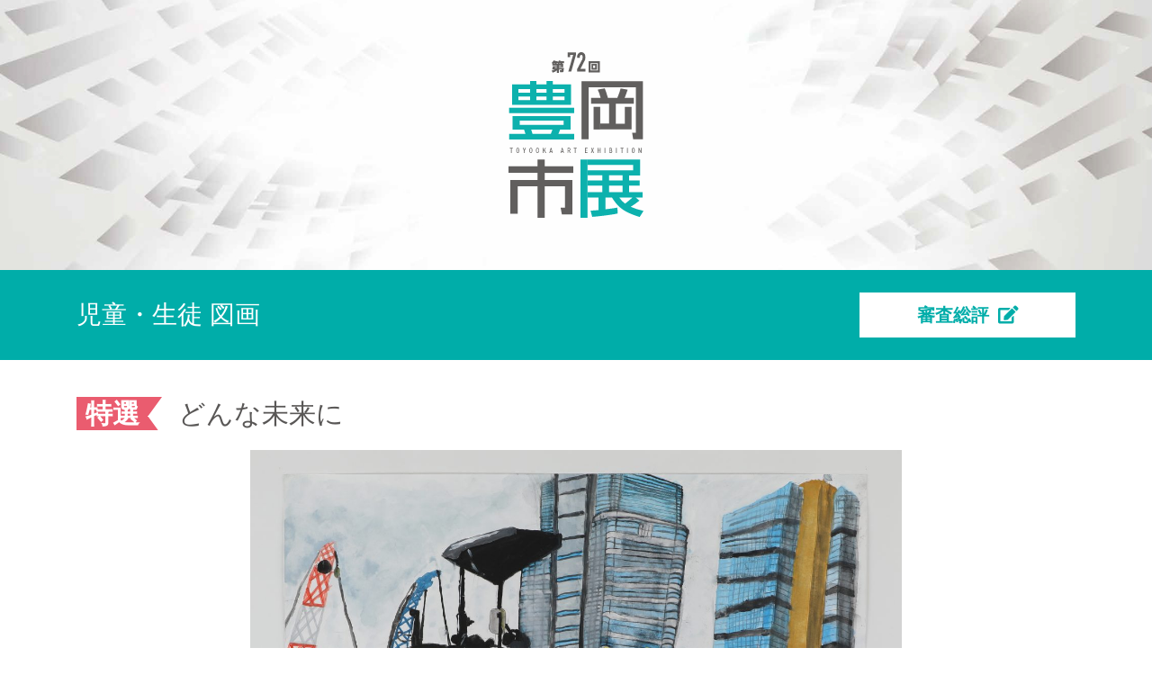

--- FILE ---
content_type: image/svg+xml
request_url: https://toyooka-shiten.com/asset/img/ver2/page-logo.svg
body_size: 11282
content:
<svg xmlns="http://www.w3.org/2000/svg" width="214.292" height="261.598" viewBox="0 0 214.292 261.598">
  <g id="グループ_25" data-name="グループ 25" transform="translate(-873.886 -432.201)">
    <g id="グループ_4" data-name="グループ 4" transform="translate(942.415 432.201)" opacity="0.95">
      <path id="パス_1" data-name="パス 1" d="M245.264,70.253v5.322H238.5v.887h7.654c-.131,6.5-.558,6.866-2.825,6.866h-3.055l-.624-3.154h2.365c.558,0,.657-.033.756-1.281h-4.3v5.355h-3.252V80.4a17.752,17.752,0,0,1-6.7,3.515L226.933,80.6a18,18,0,0,0,5.388-1.675h-4.7a29.363,29.363,0,0,0,1.314-5.421h6.242v-.92h-7.1V70.221h.3l-1.478-1.84a9.764,9.764,0,0,0,2.99-3.581l3.482.329c-.2.46-.23.624-.361.854h3.548v1.675A8.564,8.564,0,0,0,238.4,64.8l3.351.361c-.131.361-.164.493-.3.821h5.026v2.891h-2.891c.2.263.493.723.624.92l-1.511.46Zm-13.371,0c-.3-.92-.361-1.018-.46-1.347h-.164a8.355,8.355,0,0,1-1.314,1.347Zm.1,5.322c-.033.2-.131.756-.131.887h3.384v-.887Zm5.355-5.322L235.8,68.906h-1.15c.066.131.427.821.493.953l-1.577.394Zm4.632,3.252v-.92H238.5v.92ZM240.7,70.253c-.066-.2-.46-1.15-.558-1.347h-.329a15.229,15.229,0,0,1-1.183,1.347Z" transform="translate(-226.9 -51.594)" fill="#595756"/>
      <path id="パス_2" data-name="パス 2" d="M305.253,55.854l7.654-26.347h-4.764v3.515H304.3V25.4h13.009v4.369l-7.392,26.084h-4.665Z" transform="translate(-278.873 -25.137)" fill="#595756"/>
      <path id="パス_3" data-name="パス 3" d="M350.033,55.316V51.21l7.884-14.849a5.777,5.777,0,0,0,.69-1.938,18.178,18.178,0,0,0,.1-2.07c0-.361,0-.756-.033-1.183a2.644,2.644,0,0,0-.23-1.084,1.709,1.709,0,0,0-.657-.788,1.951,1.951,0,0,0-1.248-.329,2.251,2.251,0,0,0-1.577.558,2.108,2.108,0,0,0-.591,1.61v2.5H350v-2.4a6.066,6.066,0,0,1,.526-2.562,6.581,6.581,0,0,1,1.413-2.1,6.326,6.326,0,0,1,2.07-1.445,6.066,6.066,0,0,1,2.562-.526,6.2,6.2,0,0,1,2.924.624,6.336,6.336,0,0,1,2.037,1.675,6.862,6.862,0,0,1,1.117,2.431,11.877,11.877,0,0,1,.361,2.924c0,.756,0,1.347-.033,1.873-.033.493-.1.986-.164,1.445a7.4,7.4,0,0,1-.427,1.38c-.2.46-.46,1.018-.821,1.675L355.158,50.98h7.884v4.369H350.033Z" transform="translate(-309.56 -24.6)" fill="#595756"/>
      <path id="パス_4" data-name="パス 4" d="M423.136,68.1V85.709H405.1V68.1Zm-14.685,3.088V82.62h11.268V71.188Zm9.987,1.183v9.067H409.7V72.371Zm-5.979,2.6v3.811h3.055V74.966Z" transform="translate(-346.558 -53.81)" fill="#595756"/>
    </g>
    <g id="グループ_13" data-name="グループ 13" transform="translate(873.886 477.602)" opacity="0.95">
      <g id="グループ_6" data-name="グループ 6" transform="translate(0.953)">
        <g id="グループ_5" data-name="グループ 5">
          <path id="パス_5" data-name="パス 5" d="M124.486,360.252H99.354c1.675-3.712,1.774-4.139,2.891-7.03h16.689V332H26.621v21.222H44.886c.329,1.117,2,6.045,2.332,7.03H21.2v8.771H124.486Zm-86.334-14.29v-6.735h69.514v6.735ZM87.4,360.252H58.388c-.329-1.314-1.873-6.143-2.1-7.03H89.959C89.17,355.719,88.94,356.113,87.4,360.252Z" transform="translate(-21.2 -276.415)" fill="#00ada9"/>
          <rect id="長方形_9" data-name="長方形 9" width="103.286" height="8.541" transform="translate(0 42.379)" fill="#00ada9"/>
          <path id="パス_6" data-name="パス 6" d="M129.057,168.122H100.115V162.8H90.161v5.322H73.9V162.8H63.945v5.322H35.2v32.523h93.857V168.122ZM63.912,193.286H45.384v-5.848H63.912Zm0-11.958H45.384v-5.749H63.912Zm26.249,11.958H73.9v-5.848H90.161Zm0-11.958H73.9v-5.749H90.161Zm28.515,11.958H100.148v-5.848h18.528Zm0-11.958H100.148v-5.749h18.528Z" transform="translate(-30.601 -162.8)" fill="#00ada9"/>
        </g>
      </g>
      <g id="グループ_8" data-name="グループ 8" transform="translate(115.901 0.394)">
        <path id="パス_7" data-name="パス 7" d="M439.913,313.977V287.4H429.4v35.841h10.513Z" transform="translate(-410.247 -246.861)" fill="#595756"/>
        <g id="グループ_7" data-name="グループ 7">
          <path id="パス_8" data-name="パス 8" d="M470.784,254.282H456.691V222.876h28.45v-9.264H470.653c1.872-4.731,2.661-7.03,4.763-12.976l-11.071-2a152.738,152.738,0,0,1-5.322,14.98H444.076c-1.445-5.421-3.975-12.484-4.993-15.112l-11.17,2a79.717,79.717,0,0,1,4.665,13.075H417.4v9.264h28.581v31.406H431.559v9.264h50.23V227.705H470.817v26.577Z" transform="translate(-402.19 -187.166)" fill="#595756"/>
          <path id="パス_9" data-name="パス 9" d="M371.1,164v91.82h11.3V173.658h74.968v71.978h-5.913L453.1,255.82h4.7l10.743-.1V164Z" transform="translate(-371.1 -164)" fill="#595756"/>
        </g>
      </g>
      <g id="グループ_9" data-name="グループ 9" transform="translate(0 124.311)">
        <path id="パス_10" data-name="パス 10" d="M75.659,551.778V541.2h-11.3v10.578H18.3v10.447H64.358v11.4h-43.2v53.318h11.63V583.48h31.57v49.606h11.3V583.48h32.359v33.64l-2.661.066h-4.336l2,10.775h6.439l10.085-.033v-54.3H75.659v-11.4h0Z" transform="translate(-18.3 -541.2)" fill="#595756"/>
        <rect id="長方形_10" data-name="長方形 10" width="46.485" height="10.48" transform="translate(56.374 10.578)" fill="#595756"/>
      </g>
      <g id="グループ_10" data-name="グループ 10" transform="translate(114.16 124.311)">
        <path id="パス_11" data-name="パス 11" d="M468.761,615.972a150.175,150.175,0,0,0,13.831-9.856l-5.979-4.928h11.071v-8.344H466.232v-10.48h16.689v-8.147H466.232v-7.95h17.576V541.3H400.233v8.344h72.208v8.443H400.233v8.147h23.423v7.95H400.2v8.147h23.456v10.48H400.2v8.344h17.477V621.1c-7.523.591-9.856.69-12.714.92l2.661,9.757c8.837-.591,30.191-3.022,40.473-5.322l-.558-9.264c-5.421.92-11.268,1.807-18.791,2.628V601.189h10.184c10.283,16.524,19.908,23.259,44.021,30.815l6.078-9.658A109.966,109.966,0,0,1,468.761,615.972Zm-34.494-49.737h21.354v7.95H434.267Zm0,26.577v-10.48h21.354v10.48Zm16.262,8.377h21.025c-1.314,1.216-8.41,7.26-11.728,9.658A35.038,35.038,0,0,1,450.529,601.189Z" transform="translate(-388.899 -541.267)" fill="#00ada9"/>
        <path id="パス_12" data-name="パス 12" d="M377.068,592.744V566.167h.033V558.02h-.033v-8.443h.033V541.2H365.8l.1,17.674h-.033v74.212h11.2V592.744Z" transform="translate(-365.8 -541.2)" fill="#00ada9"/>
      </g>
      <g id="グループ_12" data-name="グループ 12" transform="translate(2.234 105.75)">
        <g id="グループ_11" data-name="グループ 11">
          <path id="パス_13" data-name="パス 13" d="M29.8,485v.887H27.925v7.03H26.94v-7.03H25.1V485Z" transform="translate(-25.1 -484.901)" fill="#595756"/>
          <path id="パス_14" data-name="パス 14" d="M58.432,492.814c-1.413,0-2.332-1.051-2.332-3.614v-.887c0-2.562.887-3.614,2.332-3.614,1.413,0,2.332,1.051,2.332,3.614v.887C60.765,491.763,59.878,492.814,58.432,492.814ZM57.118,489.2c0,2,.394,2.727,1.347,2.727s1.347-.723,1.347-2.727v-.887c0-2-.394-2.727-1.347-2.727s-1.347.723-1.347,2.727Z" transform="translate(-45.916 -484.7)" fill="#595756"/>
          <path id="パス_15" data-name="パス 15" d="M88.55,485l1.281,3.351L91.112,485h1.117l-1.905,4.534v3.417h-.986v-3.417L87.4,485Z" transform="translate(-66.933 -484.901)" fill="#595756"/>
          <path id="パス_16" data-name="パス 16" d="M121.532,492.814c-1.413,0-2.332-1.051-2.332-3.614v-.887c0-2.562.887-3.614,2.332-3.614,1.413,0,2.332,1.051,2.332,3.614v.887C123.832,491.763,122.945,492.814,121.532,492.814Zm-1.347-3.614c0,2,.394,2.727,1.347,2.727s1.347-.723,1.347-2.727v-.887c0-2-.394-2.727-1.347-2.727s-1.347.723-1.347,2.727Z" transform="translate(-88.287 -484.7)" fill="#595756"/>
          <path id="パス_17" data-name="パス 17" d="M153.632,492.814c-1.413,0-2.332-1.051-2.332-3.614v-.887c0-2.562.887-3.614,2.332-3.614,1.413,0,2.332,1.051,2.332,3.614v.887C155.965,491.763,155.045,492.814,153.632,492.814Zm-1.347-3.614c0,2,.394,2.727,1.347,2.727s1.347-.723,1.347-2.727v-.887c0-2-.394-2.727-1.347-2.727s-1.347.723-1.347,2.727Z" transform="translate(-109.841 -484.7)" fill="#595756"/>
          <path id="パス_18" data-name="パス 18" d="M188.475,492.917l-1.938-3.909-1.051,1.675v2.234H184.5V485h.986v4.074l2.6-4.074H189.2l-2,3.187,2.464,4.764h-1.183Z" transform="translate(-132.134 -484.901)" fill="#595756"/>
          <path id="パス_19" data-name="パス 19" d="M215.7,492.85l2.2-7.95h.887l2.234,7.95H220l-.46-1.807h-2.332l-.46,1.807Zm1.774-2.727h1.741l-.887-3.548Z" transform="translate(-153.085 -484.834)" fill="#595756"/>
          <path id="パス_20" data-name="パス 20" d="M269.8,492.85l2.2-7.95h.887l2.234,7.95H274.1l-.46-1.807h-2.332l-.46,1.807Zm1.774-2.727h1.741l-.887-3.548Z" transform="translate(-189.412 -484.834)" fill="#595756"/>
          <path id="パス_21" data-name="パス 21" d="M307.282,492.917,306,489.566h-1.216v3.351H303.8V485h2.037a2.074,2.074,0,0,1,2.333,2.3,1.989,1.989,0,0,1-1.216,2.1l1.38,3.515Zm-1.445-4.238c1.018,0,1.347-.427,1.347-1.38,0-.986-.328-1.413-1.347-1.413h-1.051v2.792Z" transform="translate(-212.242 -484.901)" fill="#595756"/>
          <path id="パス_22" data-name="パス 22" d="M338.5,485v.887h-1.873v7.03h-.986v-7.03H333.8V485Z" transform="translate(-232.387 -484.901)" fill="#595756"/>
          <path id="パス_23" data-name="パス 23" d="M391.877,485v.887h-2.891v2.5h2.6v.887h-2.6v2.76h2.891v.887H388V485Z" transform="translate(-268.781 -484.901)" fill="#595756"/>
          <path id="パス_24" data-name="パス 24" d="M416.7,492.85l1.807-4.106L416.9,484.9h1.084l1.117,2.924,1.117-2.924H421.3l-1.61,3.844,1.84,4.106h-1.084l-1.314-3.088-1.314,3.088Z" transform="translate(-288.053 -484.834)" fill="#595756"/>
          <path id="パス_25" data-name="パス 25" d="M450.286,488.351h2.365V485h.986v7.95h-.986v-3.679h-2.365v3.647H449.3V485h.986Z" transform="translate(-309.943 -484.901)" fill="#595756"/>
          <path id="パス_26" data-name="パス 26" d="M483.785,492.917H482.8V485h.986Z" transform="translate(-332.438 -484.901)" fill="#595756"/>
          <path id="パス_27" data-name="パス 27" d="M507.971,485c1.478,0,2.234.69,2.234,2.037a1.809,1.809,0,0,1-1.051,1.774,1.72,1.72,0,0,1,1.248,1.873,2.072,2.072,0,0,1-2.234,2.267H506V485Zm-.986,3.351H508.1c.821,0,1.117-.559,1.117-1.347,0-.69-.2-1.15-1.248-1.15h-.986Zm0,3.679h1.183c.887,0,1.248-.526,1.248-1.38,0-.953-.427-1.38-1.38-1.38h-1.051Z" transform="translate(-348.016 -484.901)" fill="#595756"/>
          <path id="パス_28" data-name="パス 28" d="M539.386,492.917H538.4V485h.986Z" transform="translate(-369.772 -484.901)" fill="#595756"/>
          <path id="パス_29" data-name="パス 29" d="M564.1,485v.887h-1.873v7.03h-.986v-7.03H559.4V485Z" transform="translate(-383.873 -484.901)" fill="#595756"/>
          <path id="パス_30" data-name="パス 30" d="M592.686,492.917H591.7V485h.985Z" transform="translate(-405.562 -484.901)" fill="#595756"/>
          <path id="パス_31" data-name="パス 31" d="M616.233,492.814c-1.413,0-2.333-1.051-2.333-3.614v-.887c0-2.562.887-3.614,2.333-3.614,1.413,0,2.332,1.051,2.332,3.614v.887C618.565,491.763,617.678,492.814,616.233,492.814Zm-1.314-3.614c0,2,.394,2.727,1.347,2.727s1.347-.723,1.347-2.727v-.887c0-2-.394-2.727-1.347-2.727s-1.347.723-1.347,2.727Z" transform="translate(-420.469 -484.7)" fill="#595756"/>
          <path id="パス_32" data-name="パス 32" d="M651.369,485v7.95h-.92l-2.464-5.486v5.486H647V485h.887l2.5,5.552V485Z" transform="translate(-442.695 -484.901)" fill="#595756"/>
        </g>
      </g>
    </g>
  </g>
</svg>
